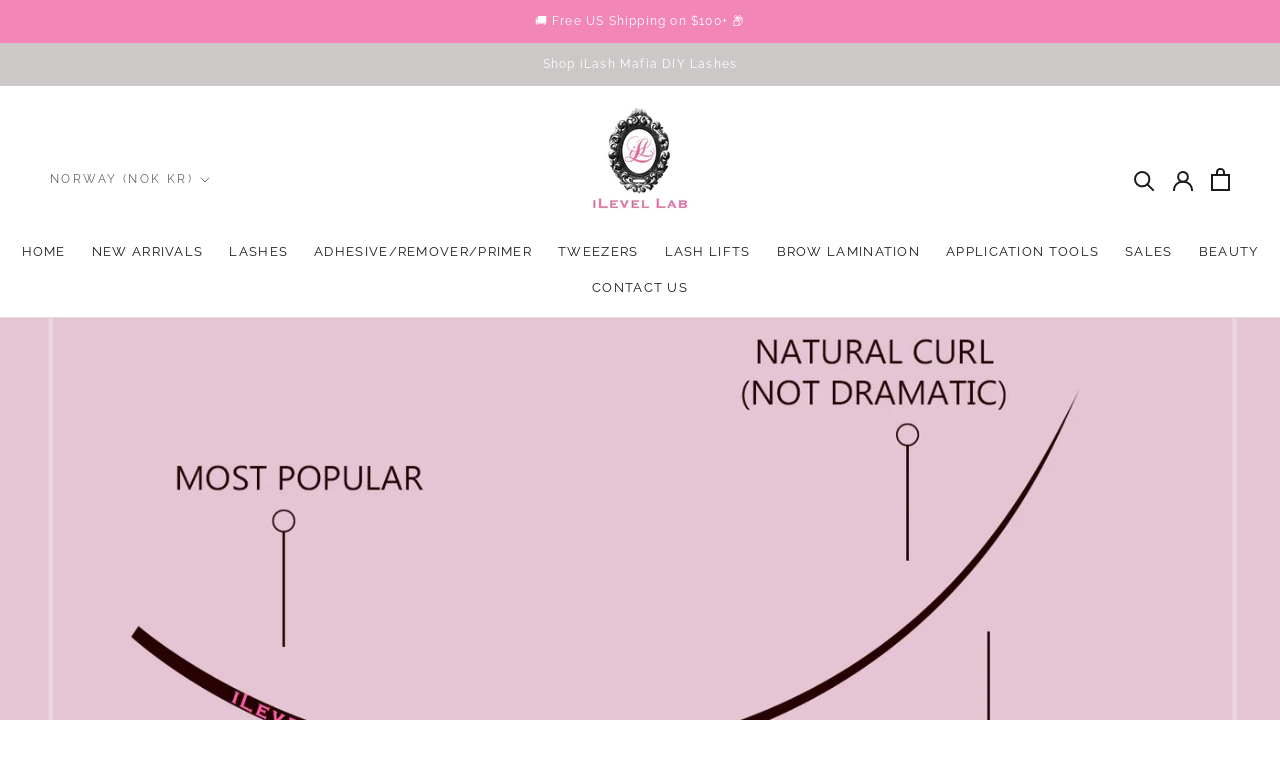

--- FILE ---
content_type: text/css
request_url: https://www.eyelashextensionssupplies.com/cdn/shop/t/221/assets/custom.css?v=146205060870723375371764033898
body_size: 1275
content:
/** Shopify CDN: Minification failed

Line 468:0 Expected "}" to go with "{"

**/
.Rte .h1:last-child {
  margin-bottom: 0;
}
.features--heading-uppercase .Rte .h1 {
  letter-spacing: 0.2em;
  text-transform: uppercase;
}
.h1 {
  margin-top: 0;
  font-size: inherit;
  font-weight: inherit;
}
a.AspectRatio {
  display: block;
}
.Rte .h1 {
  font-family: var(--heading-font-family);
  font-weight: var(--heading-font-weight);
  font-style: var(--heading-font-style);
  color: var(--heading-color);
  transition: color 0.2s ease-in-out;
  margin: 2.2em 0 0.8em;
}
.features--heading-normal .Rte .h1 {
  font-size: 22px;
}
@media screen and (min-width: 641px) {
  .features--heading-normal .Rte .h1 {
    font-size: 22px;
  }
}

/* RICH TEXT - MOBILE DISPLAY ONLY */
section.text-mobile-display {
  display: none;
}

/* .main-image .slick-slide {
  z-index: 999 !important;
} */

@media screen and (max-width: 640px) {
  section.text-mobile-display {
    display: block;
    padding-bottom: 5px;
    padding-top: 5px;
    margin-top: 20px;
  }

  section.text-mobile-display .FeatureText .SectionHeader__Description {
    margin-top: 10px;
    margin-bottom: 20px;
  }

  section.text-mobile-display h2.SectionHeader__Heading.Heading.u-h1 {
    margin-bottom: 10px;
  }

  section.text-mobile-display .FeatureText__Content.mobile-left {
    text-align: left;
  }

  section.text-mobile-display .FeatureText__Content.mobile-center {
    text-align: center;
  }

  section.text-mobile-display .FeatureText__Content.mobile-right {
    text-align: right;
  }

  .text-mobile-display .FeatureText.FeatureText--withImage {
    position: relative;
  }

  .text-mobile-display .FeatureText__ContentWrapper {
    position: absolute;
    left: 0;
    z-index: 1;
    width: 100%;
  }

  .text-mobile-display .FeatureText__ContentWrapper {
    height: 100%;
    padding-top: 15px;
    padding-bottom: 5px;
  }

  section.text-mobile-display .FeatureText__Content {
    height: 100%;
  }

  .text-mobile-display .FeatureText__Content {
    display: flex;
    flex-direction: column;
    justify-content: space-between;
  }
  section.text-mobile-display .FeatureText__Content .SectionHeader:last-child {
    margin-bottom: 7px;
  }
  .thumb-wrapper .slick-track {
    align-items: center;
  }
}

.collection-grid-custom {
  text-align: center;
}
.collection-grid-custom img {
  margin-bottom: 18px;
}
.collection-grid-custom img + .metafield-rich_text_field p {
  color: #f287b7;
  letter-spacing: 0.1em;
  font-size: 13px;
  font-family: Raleway, sans-serif;
  font-weight: var(--heading-font-weight);
  font-style: var(--heading-font-style);
}
button.quick-view-btn {
  position: absolute;
  top: 50%;
  left: 50%;
  transform: translate(-50%);
  background-color: var(--button-background);
  color: white;
  padding: 5px 10px;
  border-radius: 50px;
  z-index: 99;
  display: none;
}

.ProductItem:hover button.quick-view-btn {
  display: block;
}
.features--heading-normal .ProductMeta__Title.u-h2 {
  font-weight: bolder;
}
.features--heading-normal .ProductMeta__Price.u-h4 {
  font-weight: bold;
}
@media screen and (max-width: 767px) {
  div.thumb-wrapper {
    display: block;
    width: 100%;
  }
  .thumb-wrapper .slick-track {
    display: flex;
    gap: 10px;
  }

  .Product__Gallery {
    margin: 0;
    flex-direction: column-reverse;
  }
  .main-image .slick-slide {
    padding: 0;
  }
  .thumb-wrapper .slick-next {
    right: -15px;
  }
  .thumb-wrapper .slick-prev {
    left: -25px;
  }
  .thumb-wrapper .slick-prev,
  .thumb-wrapper .slick-next {
    z-index: 99;
  }

  .ProductMeta {
    text-align: left;
  }
}
.slick-next,
.slick-prev {
  height: 50px;
  width: 50px;
}

.quick-view-modal {
  position: fixed;
  top: 0;
  left: 0;
  width: 100%;
  height: 100%;
  background: rgba(0, 0, 0, 0.6);
  z-index: 9999;
  display: flex;
  align-items: center;
  justify-content: center;
}
.quick-view-content {
  background: #fff;
  padding: 2rem;
  max-width: 800px;
  width: 100%;
  position: relative;
}
.quick-view-close {
  position: absolute;
  top: 10px;
  right: 15px;
  font-size: 24px;
  background: none;
  border: none;
  cursor: pointer;
}
#quick-view-modal .Product__Info {
  width: 100%;
  max-width: unset;
  margin: 0;
  margin-top: 10px;
}

#quick-view-modal .Product__Gallery {
  margin: 0;
  margin-bottom: 10px;
}
div#quick-view-details {
  overflow: auto;
  max-height: 80vh;
  padding: 10px 20px;
}

div#quick-view-details .Product__Wrapper {
  max-width: unset;
}
div#quick-view-details .Product__InfoWrapper {
  position: unset;
}
.quick-view--images img {
  width: 50%;
  min-height: 350px;
  margin-right: 10px;
  background-color: #f287b7;
}

.flickity-prev-next-button.next {
  right: 0;
}

.flickity-prev-next-button.previous {
  left: 0;
}
#quick-view-details a.btn {
  padding: 10px 20px;
  background-color: #f287b7;
  color: white;
  border-radius: 20px;
}

.HorizontalList__Item label {
  border-radius: 50px;
  line-height: normal;
  padding: 10px;
}
.ProductItem__ImageWrapper {
  position: relative;
}
.flickity-page-dots:has(.dot.is-selected:first-child):has(
    .dot.is-selected:last-child
  ) {
  display: none;
}

.ProductForm__BuyButtons {
  display: flex;
  flex-wrap: wrap;
}
.klaviyo-bis-trigger {
  width: 100%;
}

button.ProductForm__AddToCart {
  width: 80%;
}

div[class*="ProductPageAddToWishList_flits_button_section_"] {
  padding: 0;
}

p.AnnouncementBar__Content.Heading {
  text-transform: none;
}
.SizeSwatch.is-active::after,
.SizeSwatch__Radio:checked + .SizeSwatch {
  background-color: var(--button-background);
  color: white;
  border-color: var(--button-background);
}
@media (min-width: 1008px) {
  .Product__Gallery {
    position: sticky;
    top: calc(-3vh + -100px);
  }
}
@media screen and (max-width: 500px) {
  .thumb-wrapper .slick-list.draggable {
    overflow: hidden;
    max-width: 90%;
    position: relative;
    margin: auto;
  }

  .Product__Gallery {
    position: unset;
    height: unset;
    top: unset;
  }
  .quick-view--images img {
    width: 100%;
    min-height: 250px;
  }
  .quick-view-content {
    height: 100vh;
  }
  div#quick-view-details {
    max-height: 90vh;
  }
  button.quick-view-btn {
    display: none !important;
    font-size: 12px;
    right: 3px;
    transform: unset;
    bottom: 3px;
    top: unset;
  }
}
div.main-image .slick-slide {
  padding-bottom: 0;
}

.thumb-wrapper .slick-track {
  display: flex;
  gap: 10px;
  align-items: center;
}
.main-image {
  /* max-height: 665px; */
}

#ilevellab-body .ProductItem__Wrapper {
  /* min-height: 450px; */
}

.main-image .slick-next,
.main-image .slick-prev {
  background-color: transparent;
  border: 0;
}

.slick-prev:before {
  background-image: url("data:image/svg+xml,%3Csvg xmlns='http://www.w3.org/2000/svg' viewBox='0 0 24 24' fill='none'%3E%3Cpath d='M15 7L10 12L15 17' stroke='%23f287b7' stroke-width='1.5' stroke-linecap='round' stroke-linejoin='round'/%3E%3C/svg%3E");
}

.slick-next:before {
  background-image: url("data:image/svg+xml,%3Csvg xmlns='http://www.w3.org/2000/svg' viewBox='0 0 24 24' fill='none'%3E%3Cpath d='M10 7L15 12L10 17' stroke='%23f287b7' stroke-width='1.5' stroke-linecap='round' stroke-linejoin='round'/%3E%3C/svg%3E");
}

.slick-prev:before,
.slick-next:before {
  background-repeat: no-repeat;
  background-size: contain;
  width: 50px;
  height: 50px;
  display: block;
  content: "";
}

@media (min-width: 768px) {
  .thumb-wrapper .slick-list {
    max-width: 90%;
    margin: auto;
    overflow: hidden;
  }
  .main-image .slick-next {
    right: 5px;
  }

  .main-image .slick-prev {
    left: 0;
  }
}
.slick-slide {
  height: fit-content;
}
div.thumb-wrapper:not(:has(.slick-arrow)) {
  width: 100%;
  margin-left: 0;
}

div.thumb-wrapper:not(:has(.slick-arrow)) .slick-list {
  max-width: unset;
}
.thumb-wrapper .slick-track {
  max-height: 240px;
}
.Product__Gallery {
  flex-direction: column-reverse;
}
.thumb-wrapper .slick-track {
  width: 100%;
}
div.thumb-wrapper {
  width: 95%;
  max-width: unset;
  display: block;
  margin: auto;
  margin-left: 3.5%;
}

div.main-image {
  width: 100%;
}

.Product__Gallery {
  margin-left: 0;
}

@media (max-width: 1000px) {
  .Product__Gallery {
    margin-left: 20px;
  }
}

@media (max-width: 768px) {
  .Product__Gallery {
    margin-left: 0;
  }
}

/* Amazon button  */

.amazon-button {
  display: inline-block;
  width: 80%;
  background-color: #ffa41c; 
  color: #fff;
  text-align: center;
  font-weight: 400;
  letter-spacing: 0.2em;
  text-transform: uppercase;
  border: none;
  border-radius: 50px;
  padding: 14px 0;
  font-size: 13px;
  transition: all 0.25s ease;
  text-decoration: none;
  max-width: 320px;
  margin: 10px 0;
  font-weight: 500;
  line-height: 15px;
  border: 1px solid #ffa41c;
}

.amazon-button:hover {
  background-color: #ff8400;
  border: 1px solid #ff8400;
}

.amazon-button:active {
  background-color: #ff8400;
  border: 1px solid #ff8400;


--- FILE ---
content_type: text/css
request_url: https://www.eyelashextensionssupplies.com/cdn/shop/t/221/assets/theme-overrides.css?v=84733084844544533291764033941
body_size: 578
content:
@font-face{font-family:Century Gothic;src:url(//www.eyelashextensionssupplies.com/cdn/shop/t/221/assets/centurygothic.ttf?v=18887588200147258011764033898) format("truetype"),url(//www.eyelashextensionssupplies.com/cdn/shop/t/221/assets/centurygothic.woff2?v=59192229346253474261764033898) format("woff2"),url(//www.eyelashextensionssupplies.com/cdn/shop/t/221/assets/centurygothic.woff?v=15526791763454891711764033898) format("woff");font-weight:400;font-style:normal;font-display:swap}@font-face{font-family:Century Gothic;src:url(//www.eyelashextensionssupplies.com/cdn/shop/t/221/assets/centurygothic_bold.ttf?v=171724761261993690931764033898) format("truetype"),url(//www.eyelashextensionssupplies.com/cdn/shop/t/221/assets/centurygothic_bold.woff2?v=98460918106827679071764033898) format("woff2"),url(//www.eyelashextensionssupplies.com/cdn/shop/t/221/assets/centurygothic_bold.woff?v=150237361744282525911764033898) format("woff");font-weight:700;font-style:normal;font-display:swap}@font-face{font-family:Coco Sharp Trial;src:url(//www.eyelashextensionssupplies.com/cdn/shop/t/221/assets/Coco-Sharp-Regular-trial.ttf?v=121339320042337604761764033898) format("truetype"),url(//www.eyelashextensionssupplies.com/cdn/shop/t/221/assets/Coco-Sharp-Regular-trial.woff2?v=111119670575463093681764033898) format("woff2"),url(//www.eyelashextensionssupplies.com/cdn/shop/t/221/assets/Coco-Sharp-Regular-trial.woff?v=47677767415897379621764033898) format("woff");font-weight:400;font-style:normal;font-display:swap}@font-face{font-family:Lovely Personal Use Script;src:url(//www.eyelashextensionssupplies.com/cdn/shop/t/221/assets/lovely-personal-use.script.otf?v=126482871758211069631764033898) format("opentype"),url(//www.eyelashextensionssupplies.com/cdn/shop/t/221/assets/lovely-personal-use.script.woff2?v=36102223367188345901764033898) format("woff2"),url(//www.eyelashextensionssupplies.com/cdn/shop/t/221/assets/lovely-personal-use.script.woff?v=13285846828474054921764033898) format("woff");font-weight:400;font-style:normal;font-display:swap}@font-face{font-family:Jenna Sue;src:url(//www.eyelashextensionssupplies.com/cdn/shop/t/221/assets/JennaSue.ttf?v=140152130604679359931764033898) format("truetype"),url(//www.eyelashextensionssupplies.com/cdn/shop/t/221/assets/JennaSue.woff2?v=19806162699691225431764033898) format("woff2"),url(//www.eyelashextensionssupplies.com/cdn/shop/t/221/assets/JennaSue.woff?v=43442328327987222021764033898) format("woff");font-weight:400;font-style:normal;font-display:swap}:root{--century-gothic: "Century Gothic", sans-serif;--coco-sharp-trial: "Coco Sharp Trial", sans-serif;--lovely-personal-use: "Lovely Personal Use Script", sans-serif;--jenna-sue: "Jenna Sue", sans-serif}main{position:relative;z-index:1}.lash-points *{font-family:var(--coco-sharp-trial)}.lash-points h1,.lash-points h2,.lash-points h3,.lash-points h4,.lash-points h5,.lash-points h6{font-family:var(--century-gothic);font-weight:400;text-transform:capitalize}#shopify-block-AbTlqZGZ6dllxUmxDb__title-block h3{display:none}#shopify-block-AbTlqZGZ6dllxUmxDb__title-block h2{font-family:var(--century-gothic);font-weight:400;font-size:32px;line-height:1.2;letter-spacing:5px;text-transform:capitalize;text-align:center;margin-bottom:20px}#shopify-block-AbTlqZGZ6dllxUmxDb__title-block>p{text-align:center;margin-top:25px;font-size:13px}.lash-points .login-buttons{display:flex;justify-content:center;gap:20px}.lash-points .login-buttons a{font-family:var(--coco-sharp-trial);font-size:17px;min-width:150px;background:#f285b5;color:#fff;text-decoration:none;text-align:center;padding:10px}#shopify-block-AdW9Kc3ZEY0NGMk5Rb__how-it-works-block h2{text-align:center;font-size:40px;font-weight:400;color:#f287b6;text-transform:capitalize;margin-top:10px;margin-bottom:10px;letter-spacing:2px}.hw-blocks{display:grid;grid-template-columns:repeat(3,minmax(0,1fr));gap:10px;max-width:540px;margin:0 auto}.hw-blocks .hw-block{display:flex;flex-direction:column;align-items:center;text-align:center}.hw-blocks .hw-block .count{font-family:var(--jenna-sue);font-size:36px;line-height:1;color:#fff;background:#f287b6;width:64px;height:auto;aspect-ratio:1;display:flex;align-items:center;justify-content:center;border-radius:9999px;padding-top:8px;padding-left:6px}.hw-blocks .hw-block h3{font-family:var(--lovely-personal-use);font-size:42px;font-weight:700;text-transform:capitalize;margin:0}#shopify-block-AcmtYMDBPa2JtUit6O__earn-points-block h2{text-align:center;font-size:40px;line-height:1.2;text-transform:capitalize;color:#f287b6;margin:10px 0;letter-spacing:2px}#shopify-block-AcmtYMDBPa2JtUit6O__earn-points-block .ep-blocks{display:grid;grid-template-columns:repeat(2,minmax(0,1fr));gap:10px;max-width:540px;margin:0 auto}#shopify-block-AcmtYMDBPa2JtUit6O__earn-points-block .ep-block{width:100%;padding:10px;height:auto;margin:0;background:transparent;text-align:center}#shopify-block-AcmtYMDBPa2JtUit6O__earn-points-block .ep-block img{width:100px;margin:0 auto}#shopify-block-AcmtYMDBPa2JtUit6O__earn-points-block .ep-block h3{margin:10px 0;font-weight:700;font-size:18px;line-height:1.2}#shopify-block-AbHhnUHp2WFFvejBJQ__redeem-points-block h2{text-align:center;font-size:40px;line-height:1.2;text-transform:capitalize;color:#f287b6;margin:30px 0 10px;letter-spacing:2px}.rp-blocks{display:grid;grid-template-columns:repeat(3,minmax(0,1fr));gap:15px;background:#f287b6;padding:15px;max-width:540px;margin:0 auto}.rp-blocks .rp-block{background:#fff;border:1px solid #00000061;text-align:center;padding:10px;display:flex;flex-direction:column;align-items:center;justify-content:center}.rp-blocks .rp-block h3{margin:0;font-size:26px;color:#f285b5;letter-spacing:0}.rp-blocks .rp-block p{font-family:var(--century-gothic)}@media screen and (max-width: 767px){#shopify-block-AbTlqZGZ6dllxUmxDb__title-block h2{margin-top:20px}.lash-points .login-buttons a{min-width:unset;flex:1}.hw-blocks{grid-template-columns:minmax(0,1fr);gap:30px}#shopify-block-AcmtYMDBPa2JtUit6O__earn-points-block .ep-block{padding:0}#shopify-block-AcmtYMDBPa2JtUit6O__earn-points-block .ep-block img{width:85px}.rp-blocks{grid-template-columns:repeat(2,minmax(0,1fr))}#shopify-block-AcmtYMDBPa2JtUit6O__earn-points-block h2{margin-top:30px}}
/*# sourceMappingURL=/cdn/shop/t/221/assets/theme-overrides.css.map?v=84733084844544533291764033941 */


--- FILE ---
content_type: text/javascript
request_url: https://cdn.shopify.com/s/files/1/0658/5601/2456/files/2333.ffabe90a.storeFrontContainer.4.1.5_28307_126923112491.chunk.js
body_size: 363
content:
"use strict";(self.webpackChunkapp_container=self.webpackChunkapp_container||[]).push([[2333],{2333:(t,i,e)=>{e.a(t,(async(t,n)=>{try{e.r(i),e.d(i,{WithoutIOS:()=>v});const{useCallback:t,useEffect:o,useState:a}=await e.e(4914).then(e.t.bind(e,4914,23)).then((t=>({useEffect:t.useEffect,useCallback:t.useCallback,useState:t.useState}))),l=await e.e(4214).then(e.bind(e,4214)).then((t=>t.checkUserSubscribed)),d=await e.e(5906).then(e.bind(e,5906)).then((t=>t.requestNotificationPermission)),s=await e.e(8330).then(e.t.bind(e,8330,23)).then((t=>t.useSelector)),c=await e.e(1139).then(e.bind(e,1139)).then((t=>t.LinkUser)),u=await e.e(2097).then(e.bind(e,2097)).then((t=>t.SubscribeandLink)),r=await e.e(4914).then(e.t.bind(e,4914,23)).then((t=>t.default)),{SetLocalStorage:m,GetLocalStorage:p}=await e.e(4326).then(e.bind(e,4326)).then((t=>({SetLocalStorage:t.SetLocalStorage,GetLocalStorage:t.GetLocalStorage}))),{API:h}=await e.e(118).then(e.bind(e,118)).then((t=>t)),w=await e.e(5556).then(e.bind(e,5556)).then((t=>t.timeDifference)),v=i=>{let{browserOnClick:e}=i;const[n,v]=a(!1),f=s((t=>t.storeFrontContainer.notificationJWTToken)),[b,_]=a(null),[g,k]=a(null),S=window.UnoDuoComponent("NotificationCustomPrompt"),C=()=>{_(!1)},L=t((t=>{setTimeout((()=>{d(h,p,m,f)}),[null!=t?t:0])}),[f]);return o((()=>{f&&l(p).then((t=>{if(!t&&"Notification"in window&&"granted"!==Notification.permission&&"denied"!==Notification.permission){function l(t){if(null!=t&&t.is_push_enabled){if("default"===(null==t?void 0:t.prompt_type)&&!n){g||k(t);const i=()=>{var i,e,n;const o=p("FlitsCodeLoadTime"),a=1e3*(null!==(i=window.matchMedia("(max-width: 767px)"))&&void 0!==i&&i.matches?null!==(e=null==t?void 0:t.timing_gap_mobile)&&void 0!==e?e:0:null!==(n=null==t?void 0:t.timing_gap_desktop)&&void 0!==n?n:0)-1e3*w(o);p("FlitsFirstClick")||(L(a<0?0:a),m("FlitsFirstClick",(new Date).getTime())),v(!0)};e?window.addEventListener("FirstClickedOnBrowser",n?null:i):i()}var i,o,a;"custom"===(null==t?void 0:t.prompt_type)&&(g||k(t),setTimeout((()=>{_(!0),m("NotificationPrompt",(new Date).getTime())}),[1e3*(null!==(i=window.matchMedia("(max-width: 767px)"))&&void 0!==i&&i.matches?null!==(o=null==t?void 0:t.timing_gap_mobile)&&void 0!==o?o:0:null!==(a=null==t?void 0:t.timing_gap_desktop)&&void 0!==a?a:0)]))}}g?l(g):h.notification.promptData(f).then((t=>{l(t)})).catch((t=>{}))}else{var i,o;if(""!==(null===(i=window)||void 0===i||null===(i=i.flitsThemeAppExtensionObjects)||void 0===i||null===(i=i.customer)||void 0===i?void 0:i.customer_id)&&"-1"!==(null===(o=window)||void 0===o||null===(o=o.flitsThemeAppExtensionObjects)||void 0===o||null===(o=o.customer)||void 0===o?void 0:o.customer_id)){var a;const d=p("Notification"),s=d?null!==(a=d[""])&&void 0!==a?a:d[-1]:null;s&&c(m,d,h,s,f)}!t&&"Notification"in window&&"granted"===Notification.permission&&u(p,m,h,f)}})).catch((t=>{}))}),[f,e,n,L,g]),g?"ios_prompt"===(null==g?void 0:g.prompt_type)?null:b&&r.createElement(S,{openModal:b,closeModal:C,data:g,handleSubscribe:()=>{var t,i,e;C(),"custom"!==(null==g?void 0:g.prompt_type)?L(1e3*(null!==(t=window.matchMedia("(max-width: 767px)"))&&void 0!==t&&t.matches?null!==(i=null==g?void 0:g.timing_gap_mobile)&&void 0!==i?i:0:null!==(e=null==g?void 0:g.timing_gap_desktop)&&void 0!==e?e:0)):L(0)}}):null};n()}catch(t){n(t)}}),1)}}]);

--- FILE ---
content_type: text/javascript
request_url: https://www.eyelashextensionssupplies.com/cdn/shop/t/221/assets/custom.js?v=54907504605781799061764033898
body_size: -389
content:
function packageProtection(){$("body").on("change","[data-package-protection]",function(e){if(e.preventDefault(),$(this).is(":checked")){var params={type:"POST",url:"/cart/add.js",data:"quantity=1&properties[package]=true&id="+$(this).attr("data-package-protection"),dataType:"json",success:function(line_item){console.log("Added product!")},error:function(XMLHttpRequest,textStatus){alert("Product currently not available!")}};return jQuery.ajax(params),!1}else{var params={type:"POST",url:"/cart/change.js",data:"quantity=0&id="+$(this).attr("data-package-protection"),dataType:"json",success:function(line_item){console.log("Removed product!")},error:function(XMLHttpRequest,textStatus){console.log("Error Occurred!")}};return jQuery.ajax(params),!1}})}packageProtection();
//# sourceMappingURL=/cdn/shop/t/221/assets/custom.js.map?v=54907504605781799061764033898


--- FILE ---
content_type: text/javascript; charset=utf-8
request_url: https://www.eyelashextensionssupplies.com/en-no/cart.js?random=1768858700313
body_size: -480
content:
{"token":"hWN7nmtY1qHxLZbuUgLdtGTZ?key=d36d605d4434a9617c3a31834b0a7211","note":"","attributes":{"language":"en"},"original_total_price":0,"total_price":0,"total_discount":0,"total_weight":0.0,"item_count":0,"items":[],"requires_shipping":false,"currency":"NOK","items_subtotal_price":0,"cart_level_discount_applications":[],"discount_codes":[]}

--- FILE ---
content_type: text/javascript
request_url: https://cdn.shopify.com/s/files/1/0658/5601/2456/files/8041.da704e81.storeFrontContainer.4.1.5_28307_126923112491.chunk.js
body_size: 4535
content:
"use strict";(self.webpackChunkapp_container=self.webpackChunkapp_container||[]).push([[8041],{4875:(e,t,l)=>{l.d(t,{b:()=>n});var i=l(4914),o=l.n(i);const n=e2=>{var t2;let{optionValue:l2,handleCountryChange:n2}=e2;const[_,c]=(0,i.useState)(null),s=(0,i.useRef)(!0),a=(e3,t3)=>-(e3.toLowerCase().charCodeAt(0)-97)*t3,r=(0,i.useCallback)(e3=>({x:a(e3[1],31.25),y:a(e3[0],25)}),[]),d=(0,i.useCallback)(()=>{if(l2){var e3;const t3=(e3=window)===null||e3===void 0?void 0:e3.country_list.find(e4=>"+".concat(e4?.phoneCode)===l2?.phoneCode||"+".concat(e4.phoneCode)===l2?.phone);if(t3){const e4=r(t3.code).x+"px ",l3=r(t3.code).y+"px";c([e4,l3].join("")),n2("+".concat(t3.phoneCode))}}},[l2,r,n2]);return(0,i.useEffect)(()=>{s.current&&l2&&(s.current=!1,d())},[l2,s,d]),o().createElement("div",{className:"CountrySelect_flits_country_dropdown__VpdSV"},o().createElement("span",{className:"CountrySelect_flits_country_flag__7B1Ue",style:{backgroundPosition:_}}),o().createElement("div",{className:"CountrySelect_flits_select_row__dNKIB"},o().createElement("select",{onChange:e3=>{const t3=e3.target.selectedIndex,l3=e3.target.options[t3],i2=l3.dataset.xPos+"px ",o2=l3.dataset.yPos+"px";c([i2,o2].join("")),n2(l3.dataset.countryCode)},className:"CountrySelect_flits_input__IAcjG",defaultValue:l2.phoneCode},(t2=window)===null||t2===void 0?void 0:t2.country_list.map((e3,t3)=>o().createElement("option",{key:t3,"data-country-iso-code":e3.code,"data-country-flag":e3.code.toUpperCase().replace(/./g,e4=>String.fromCodePoint(e4.charCodeAt(0)+127397)),"data-country-code":"+"+e3.phoneCode,"data-x-pos":r(e3.code).x,"data-y-pos":r(e3.code).y,value:"+"+e3.phoneCode},"".concat(e3.countryName," (+").concat(e3.phoneCode,")")))),o().createElement("div",{className:"CountrySelect_flits_select_arrow__AoQnI"},o().createElement("svg",{viewBox:"0 0 24 24",width:"14",height:"14",stroke:"currentColor",strokeWidth:"1.5",strokeLinecap:"round",strokeLinejoin:"round",fill:"none",shapeRendering:"geometricPrecision"},o().createElement("path",{d:"M6 9l6 6 6-6"})))))}},8070:(e,t,l)=>{l.d(t,{E:()=>n});var i=l(4914),o=l.n(i);const n=e2=>{let{svgString:t2}=e2;return o().createElement("span",{dangerouslySetInnerHTML:{__html:t2}})}},1958:(e,t,l)=>{l.d(t,{w:()=>o});var i=l(1228);function o(e2){var t2;const l2=(t2=window)===null||t2===void 0?void 0:t2.country_list;let o2,n="",_=-1,c=(0,i.l)(e2);if(e2&&e2!==void 0){for(let e3=0;e3<l2?.length;e3++)if(l2[e3].code===c?.country){n="+".concat(l2[e3].phoneCode),_=e3;break}o2=e2.replace(n,"")}else{var s,a,r;const e3=(s=(a=window)===null||a===void 0||(a=a.flitsThemeAppExtensionObjects)===null||a===void 0?void 0:a.shopCountryName)!==null&&s!==void 0?s:(r=window)===null||r===void 0||(r=r.flitsThemeAppExtensionObjects)===null||r===void 0?void 0:r.defaultCountry;for(let t3=0;t3<l2?.length;t3++)if(l2[t3].countryName===e3){n="+".concat(l2[t3].phoneCode),_=t3;break}}return{...c,phone:o2||"",phoneCode:n,countryIndex:_}}},8041:(e,t,l)=>{l.r(t),l.d(t,{MyProfileButtonWrapper:()=>U,MyProfileContactInputEditMode:()=>q,MyProfileContentWrapper:()=>n,MyProfileCustomAlphaNumericField:()=>h,MyProfileCustomDateField:()=>C,MyProfileCustomFileField:()=>A,MyProfileCustomMultiLineField:()=>N,MyProfileCustomNumberField:()=>D,MyProfileCustomRow:()=>w,MyProfileCustomTextField:()=>y,MyProfileCustomTimeField:()=>P,MyProfileInput:()=>d,MyProfileInputContactNormal:()=>I,MyProfileLabel:()=>V,MyProfileRow:()=>_,MyProfileSelect:()=>f,MyProfileSnackBar:()=>u,SaveSnackBar:()=>r});var i=l(4914),o=l.n(i);const n=e2=>o().createElement("div",{className:"MyProfileContentWrapper_flits_tab_box_body__XHDqq"},o().createElement("form",{action:"/profile_save",autoComplete:"off",id:"flits_form_profile",className:"MyProfileContentWrapper_flits_read_input__JsPpb"},e2.children)),_=e2=>o().createElement("div",{className:"MyProfileRow_flits_row__wSFFW"},o().createElement("div",{className:"".concat("MyProfileRow_flits_col_md_6__HNr5s"," ").concat("MyProfileRow_flits_mb_15__Ls2Gs")},o().createElement("div",{className:"".concat("MyProfileRow_flits_input_wrap__NFtcf"," ").concat(e2!=null&&e2.edit?"":"MyProfileRow_flits_read_input__pjGhj"," ").concat(e2!=null&&e2.edit?"MyProfileRow_flits_width__LmPOL":"")},e2.children)));var c=l(9621),s=l(8059),a=l(2412);const r=e2=>{let{message:t2,open:l2,bg:n2}=e2;const[_2,r2]=(0,i.useState)(l2||!1);return o().createElement(c.A,{anchorOrigin:{horizontal:"center",vertical:"bottom"},open:_2,message:t2,autoHideDuration:2e3,onClose:()=>r2(!1),TransitionComponent:a.A},o().createElement(s.A,{style:{fontSize:"14px",backgroundColor:n2||"black",color:"white",width:"auto",padding:"18px 24px",fontWeight:"600"}},t2))},d=e2=>{var t2,l2,i2;return o().createElement("input",{type:e2?.type,className:"".concat("MyProfileInput_flits_input__XFlsA"," ").concat(e2!=null&&e2.edit?"MyProfileInput_flits_input_edit_mode__MXpWJ":""),placeholder:(t2=e2?.placeholder)!==null&&t2!==void 0?t2:"",name:(l2=e2?.name)!==null&&l2!==void 0?l2:"",value:e2?.value,onChange:t3=>{e2.onValueChange(t3.target.value)},readOnly:(i2=e2?.readOnly)!==null&&i2!==void 0&&i2})},u=e2=>{let{message:t2,open:l2}=e2;const[n2,_2]=(0,i.useState)(l2||!1);return o().createElement(c.A,{anchorOrigin:{horizontal:"center",vertical:"bottom"},open:n2,message:t2,autoHideDuration:1e4,onClose:()=>_2(!1),TransitionComponent:a.A},o().createElement(s.A,{style:{fontSize:"14px",backgroundColor:"red",color:"white",width:"288px",padding:"18px 24px",fontWeight:"600"}},t2))};var m=l(5605);const f=e2=>{var t2,l2,i2;const n2=m.GlobalStore.Get(),{t:_2}=n2._globalActions.Helpers[0].useTranslationLanguage();return o().createElement("div",{className:"MyProfileSelect_flits_select_row__p8UmQ"},o().createElement("select",{className:"".concat("MyProfileSelect_flits_input__hdm5h"," ").concat(e2!=null&&e2.edit?"MyProfileSelect_flits_input_edit_mode__L8kPb":""),defaultValue:e2?.value,name:(t2=e2?.name)!==null&&t2!==void 0?t2:"",id:(l2=e2?.id)!==null&&l2!==void 0?l2:"",readOnly:e2?.readOnly,disabled:(i2=e2?.disabled)!==null&&i2!==void 0&&i2,onChange:e2.onValueChange},o().createElement("option",{value:"none",className:"MyProfileSelect_flits_d_none__72Tz9"}),o().createElement("option",{value:"male"},_2("flits.profile_page.male","Male")),o().createElement("option",{value:"female"},_2("flits.profile_page.female","Female")),o().createElement("option",{value:"other"},_2("flits.profile_page.other","Other"))),e2?.edit&&o().createElement("div",{className:"MyProfileSelect_flits_select_arrow__sPE1j"},o().createElement("svg",{viewBox:"0 0 24 24",width:"14",height:"14",stroke:"currentColor",strokeWidth:"1.5",strokeLinecap:"round",strokeLinejoin:"round",fill:"none",shapeRendering:"geometricPrecision"},o().createElement("path",{d:"M6 9l6 6 6-6"}))))},v={flits_input:"MyProfileCustomTextField_flits_input__1gSmk",flits_input_edit_mode:"MyProfileCustomTextField_flits_input_edit_mode__9YdWX",customer_custom_field_required_error_message:"MyProfileCustomTextField_customer_custom_field_required_error_message__+F0Vd",customer_custom_field_description:"MyProfileCustomTextField_customer_custom_field_description__pDYb2",customer_custom_field_description_icon:"MyProfileCustomTextField_customer_custom_field_description_icon__4IpX3",customer_custom_field_description_text:"MyProfileCustomTextField_customer_custom_field_description_text__H5VVw"};var p=l(8070);const y=e2=>{var t2,l2,i2,n2;return o().createElement(o().Fragment,null,o().createElement("input",{type:e2?.type,className:"".concat(v.flits_input," ").concat(v.customer_custom_field_value_input," ").concat(e2!=null&&e2.edit?v.flits_input_edit_mode:""),name:(t2=e2?.name)!==null&&t2!==void 0?t2:"",value:e2?.value,onChange:t3=>{const l3=t3.target.value.replace(/[^a-zA-Z ]/g,"");e2.onValueChange(l3)},readOnly:(l2=e2?.readOnly)!==null&&l2!==void 0&&l2}),e2?.required_message&&o().createElement("p",{className:"".concat(v.customer_custom_field_required_error_message," ").concat(v.text_danger)},e2?.error),e2?.description&&(e2==null||(i2=e2.description)===null||i2===void 0?void 0:i2.length)>0&&o().createElement("div",{className:v.customer_custom_field_description},o().createElement("div",{className:"".concat(v.customer_custom_field_description_icon)},o().createElement(p.E,{svgString:(n2=window)===null||n2===void 0||(n2=n2.UnoIcon)===null||n2===void 0?void 0:n2.Description})),"\xA0",o().createElement("span",{className:"".concat(v.customer_custom_field_description_text)},e2?.description)))},g={flits_dob_wrap:"MyProfileCustomDateField_flits_dob_wrap__acZAe",flits_select_row:"MyProfileCustomDateField_flits_select_row__ocd49",flits_input:"MyProfileCustomDateField_flits_input__xddEI",flits_input_edit_mode:"MyProfileCustomDateField_flits_input_edit_mode__ywsdu",flits_select_arrow:"MyProfileCustomDateField_flits_select_arrow__hhWxa",flits_mm_select:"MyProfileCustomDateField_flits_mm_select__RxImM",flits_dd_select:"MyProfileCustomDateField_flits_dd_select__jj8J+",flits_mx_10:"MyProfileCustomDateField_flits_mx_10__YTQaD",customer_custom_field_required_error_message:"MyProfileCustomDateField_customer_custom_field_required_error_message__whpEN",customer_custom_field_description:"MyProfileCustomDateField_customer_custom_field_description__bl+8j",customer_custom_field_description_icon:"MyProfileCustomDateField_customer_custom_field_description_icon__8fg2N",customer_custom_field_description_text:"MyProfileCustomDateField_customer_custom_field_description_text__pCMlK"},C=e2=>{var t2,l2,i2,n2,_2,c2,s2,a2,r2,d2,u2;return o().createElement(o().Fragment,null,o().createElement("div",{className:g.flits_dob_wrap},o().createElement("div",{className:"".concat(g.flits_select_row," ").concat(g.flits_yy_select)},o().createElement("select",{disabled:e2?.disabled,name:"".concat(e2?.name,"[year]"),required:"required",value:(t2=e2==null||(l2=e2.value)===null||l2===void 0?void 0:l2.year)!==null&&t2!==void 0?t2:null,className:"".concat(g.flits_input," ").concat(g.year," ").concat(g.customer_custom_field_value_input," ").concat(e2!=null&&e2.edit?g.flits_input_edit_mode:""),onChange:t3=>{var l3,i3;const o2=t3.target.value;e2.onValueChange({year:o2,month:e2==null||(l3=e2.value)===null||l3===void 0?void 0:l3.month,day:e2==null||(i3=e2.value)===null||i3===void 0?void 0:i3.day})}},o().createElement("option",{value:"YYYY",disabled:!0},"YYYY"),function(e3,t3){const l3=[];for(let e4=1920;e4<=t3;e4++)e4=e4<10?"0"+e4:e4,l3.push(o().createElement("option",{key:e4,value:e4},e4));return l3}(0,new Date().getFullYear())),e2?.edit&&o().createElement("div",{className:g.flits_select_arrow},o().createElement(p.E,{svgString:(i2=window)===null||i2===void 0||(i2=i2.UnoIcon)===null||i2===void 0?void 0:i2.Select}))),o().createElement("div",{className:"".concat(g.flits_select_row," ").concat(g.flits_mm_select," ").concat(g.flits_mx_10)},o().createElement("select",{disabled:e2?.disabled,name:"".concat(e2?.name,"[month]"),value:(n2=e2==null||(_2=e2.value)===null||_2===void 0?void 0:_2.month)!==null&&n2!==void 0?n2:null,required:"required",className:"".concat(g.flits_input," ").concat(g.month," ").concat(g.customer_custom_field_value_input," ").concat(e2!=null&&e2.edit?g.flits_input_edit_mode:""),onChange:t3=>{var l3,i3;const o2=t3.target.value;e2.onValueChange({year:e2==null||(l3=e2.value)===null||l3===void 0?void 0:l3.year,month:o2,day:e2==null||(i3=e2.value)===null||i3===void 0?void 0:i3.day})}},o().createElement("option",{value:"MM",disabled:!0},"MM"),function(e3,t3){const l3=[];for(let e4=1;e4<=12;e4++)e4=e4<10?"0"+e4:e4,l3.push(o().createElement("option",{key:e4,value:e4},e4));return l3}()),e2?.edit&&o().createElement("div",{className:g.flits_select_arrow},o().createElement(p.E,{svgString:(c2=window)===null||c2===void 0||(c2=c2.UnoIcon)===null||c2===void 0?void 0:c2.Select}))),o().createElement("div",{className:"".concat(g.flits_select_row," ").concat(g.flits_dd_select)},o().createElement("select",{disabled:e2?.disabled,name:"".concat(e2?.name,"[day]"),value:(s2=e2==null||(a2=e2.value)===null||a2===void 0?void 0:a2.day)!==null&&s2!==void 0?s2:null,required:"required",className:"".concat(g.flits_input," ").concat(g.day," ").concat(g.customer_custom_field_value_input," ").concat(e2!=null&&e2.edit?g.flits_input_edit_mode:""),onChange:t3=>{var l3,i3;const o2=t3.target.value;e2.onValueChange({year:e2==null||(l3=e2.value)===null||l3===void 0?void 0:l3.year,month:e2==null||(i3=e2.value)===null||i3===void 0?void 0:i3.month,day:o2})}},o().createElement("option",{value:"DD",disabled:!0},"DD"),function(e3,t3){const l3=[];for(let e4=1;e4<=31;e4++)e4=e4<10?"0"+e4:e4,l3.push(o().createElement("option",{key:e4,value:e4},e4));return l3}()),e2?.edit&&o().createElement("div",{className:g.flits_select_arrow},o().createElement(p.E,{svgString:(r2=window)===null||r2===void 0||(r2=r2.UnoIcon)===null||r2===void 0?void 0:r2.Select})))),e2?.required_message&&o().createElement("p",{className:"".concat(g.customer_custom_field_required_error_message," ").concat(g.text_danger)},e2?.error),e2?.description&&(e2==null||(d2=e2.description)===null||d2===void 0?void 0:d2.length)>0&&o().createElement("div",{className:g.customer_custom_field_description},o().createElement("div",{className:"".concat(g.customer_custom_field_description_icon)},o().createElement(p.E,{svgString:(u2=window)===null||u2===void 0||(u2=u2.UnoIcon)===null||u2===void 0?void 0:u2.Description})),"\xA0",o().createElement("span",{className:"".concat(g.customer_custom_field_description_text)},e2?.description)))},E={flits_input:"MyProfileCustomAlphaNumericField_flits_input__vN26l",flits_input_edit_mode:"MyProfileCustomAlphaNumericField_flits_input_edit_mode__YtQZP",customer_custom_field_required_error_message:"MyProfileCustomAlphaNumericField_customer_custom_field_required_error_message__Hpz9C",customer_custom_field_description:"MyProfileCustomAlphaNumericField_customer_custom_field_description__cAJ+8",customer_custom_field_description_icon:"MyProfileCustomAlphaNumericField_customer_custom_field_description_icon__XJzbb",customer_custom_field_description_text:"MyProfileCustomAlphaNumericField_customer_custom_field_description_text__pvV4a"},h=e2=>{var t2,l2,i2,n2;return o().createElement(o().Fragment,null,o().createElement("input",{type:e2?.type,className:"".concat(E.flits_input," ").concat(E.customer_custom_field_value_input," ").concat(e2!=null&&e2.edit?E.flits_input_edit_mode:""),name:(t2=e2?.name)!==null&&t2!==void 0?t2:"",value:e2?.value,onChange:t3=>{e2.onValueChange(t3.target.value)},readOnly:(l2=e2?.readOnly)!==null&&l2!==void 0&&l2}),e2?.required_message&&e2?.required_message!==void 0&&o().createElement("p",{className:"".concat(E.customer_custom_field_required_error_message," ").concat(E.text_danger)},e2?.error),e2?.description&&(e2==null||(i2=e2.description)===null||i2===void 0?void 0:i2.length)>0&&o().createElement("div",{className:E.customer_custom_field_description},o().createElement("div",{className:"".concat(E.customer_custom_field_description_icon)},o().createElement(p.E,{svgString:(n2=window)===null||n2===void 0||(n2=n2.UnoIcon)===null||n2===void 0?void 0:n2.Description})),"\xA0",o().createElement("span",{className:"".concat(E.customer_custom_field_description_text)},e2?.description)))},M={flits_dob_wrap:"MyProfileCustomTimeField_flits_dob_wrap__X3SpA",flits_select_row:"MyProfileCustomTimeField_flits_select_row__oZx4C",flits_input:"MyProfileCustomTimeField_flits_input__cCklg",flits_input_edit_mode:"MyProfileCustomTimeField_flits_input_edit_mode__lxjzC",flits_select_arrow:"MyProfileCustomTimeField_flits_select_arrow__WSIZN",flits_hh_select:"MyProfileCustomTimeField_flits_hh_select__VUQaN",flits_mm_select:"MyProfileCustomTimeField_flits_mm_select__iQWIY",flits_mx_10:"MyProfileCustomTimeField_flits_mx_10__M6H-X",customer_custom_field_required_error_message:"MyProfileCustomTimeField_customer_custom_field_required_error_message__zK5pb",customer_custom_field_description:"MyProfileCustomTimeField_customer_custom_field_description__qb6gr",customer_custom_field_description_icon:"MyProfileCustomTimeField_customer_custom_field_description_icon__FCDVg",customer_custom_field_description_text:"MyProfileCustomTimeField_customer_custom_field_description_text__bT+zs"},P=e2=>{var t2,l2,i2,n2;return o().createElement(o().Fragment,null,o().createElement("div",{className:M.flits_dob_wrap},o().createElement("div",{className:"".concat(M.flits_select_row," ").concat(M.flits_hh_select)},o().createElement("select",{disabled:e2?.disabled,value:e2.value.hour,name:"".concat(e2?.name,"[hour]"),required:"required",className:"".concat(M.flits_input," ").concat(M.hour," ").concat(M.customer_custom_field_value_input," ").concat(e2!=null&&e2.edit?M.flits_input_edit_mode:""),onChange:t3=>{var l3;const i3=t3.target.value;e2.onValueChange({hour:i3,minute:e2==null||(l3=e2.value)===null||l3===void 0?void 0:l3.minute})}},o().createElement("option",{value:"HH",disabled:!0},"HH"),function(e3,t3){const l3=[];for(let e4=0;e4<=23;e4++)e4=e4<10?"0"+e4:e4,l3.push(o().createElement("option",{key:e4,value:e4},e4));return l3}()),e2?.edit&&o().createElement("div",{className:M.flits_select_arrow},o().createElement(p.E,{svgString:(t2=window)===null||t2===void 0||(t2=t2.UnoIcon)===null||t2===void 0?void 0:t2.Select}))),o().createElement("div",{className:"".concat(M.flits_select_row," ").concat(M.flits_mm_select," ").concat(M.flits_mx_10)},o().createElement("select",{disabled:e2?.disabled,name:"".concat(e2?.name,"[minute]"),value:e2.value.minute,required:"required",className:"".concat(M.flits_input," ").concat(M.minute," ").concat(M.customer_custom_field_value_input," ").concat(e2!=null&&e2.edit?M.flits_input_edit_mode:""),onChange:t3=>{var l3;const i3=t3.target.value;e2.onValueChange({hour:e2==null||(l3=e2.value)===null||l3===void 0?void 0:l3.hour,minute:i3})}},o().createElement("option",{value:"MM",disabled:!0},"MM"),function(e3,t3){const l3=[];for(let e4=0;e4<=59;e4++)e4=e4<10?"0"+e4:e4,l3.push(o().createElement("option",{key:e4,value:e4},e4));return l3}()),e2?.edit&&o().createElement("div",{className:M.flits_select_arrow},o().createElement(p.E,{svgString:(l2=window)===null||l2===void 0||(l2=l2.UnoIcon)===null||l2===void 0?void 0:l2.Select})))),e2?.required_message&&o().createElement("p",{className:"".concat(M.customer_custom_field_required_error_message," ").concat(M.text_danger)},e2?.error),e2?.description&&(e2==null||(i2=e2.description)===null||i2===void 0?void 0:i2.length)>0&&o().createElement("div",{className:M.customer_custom_field_description},o().createElement("div",{className:"".concat(M.customer_custom_field_description_icon)},o().createElement(p.E,{svgString:(n2=window)===null||n2===void 0||(n2=n2.UnoIcon)===null||n2===void 0?void 0:n2.Description})),"\xA0",o().createElement("span",{className:"".concat(M.customer_custom_field_description_text)},e2?.description)))},w=e2=>o().createElement("div",{className:"MyProfileCustomRow_flits_row__QMZfu"},o().createElement("div",{className:"".concat("MyProfileCustomRow_flits_col_md_6__EJdeI"," ").concat("MyProfileCustomRow_flits_col_sm_6__R0gxj"," ").concat("MyProfileCustomRow_flits_mb_15__2blQG")},o().createElement("div",{className:"".concat("MyProfileCustomRow_flits_input_wrap__VKmEA"," ").concat(e2!=null&&e2.edit?"":"MyProfileCustomRow_flits_read_input__IubeR")},e2.children))),F={flits_input:"MyProfileCustomMultiLineField_flits_input__yDOtI",flits_input_edit_mode:"MyProfileCustomMultiLineField_flits_input_edit_mode__+NvIB",flits_textarea_edit_mode:"MyProfileCustomMultiLineField_flits_textarea_edit_mode__kfqWY",customer_custom_field_required_error_message:"MyProfileCustomMultiLineField_customer_custom_field_required_error_message__baSxk",customer_custom_field_description:"MyProfileCustomMultiLineField_customer_custom_field_description__pKeU4",customer_custom_field_description_icon:"MyProfileCustomMultiLineField_customer_custom_field_description_icon__zH+yV",customer_custom_field_description_text:"MyProfileCustomMultiLineField_customer_custom_field_description_text__xUsFG"},N=e2=>{var t2,l2,i2,n2;return o().createElement(o().Fragment,null,o().createElement("textarea",{type:e2?.type,className:"".concat(F.flits_textara," ").concat(F.flits_input," ").concat(F.customer_custom_field_value_input," ").concat(e2!=null&&e2.edit?F.flits_textarea_edit_mode:""),name:(t2=e2?.name)!==null&&t2!==void 0?t2:"",value:e2?.value,rows:3,onChange:t3=>{e2.onValueChange(t3.target.value)},readOnly:(l2=e2?.readOnly)!==null&&l2!==void 0&&l2}),e2?.required_message&&o().createElement("p",{className:"".concat(F.customer_custom_field_required_error_message," ").concat(F.text_danger)},e2?.error),e2?.description&&(e2==null||(i2=e2.description)===null||i2===void 0?void 0:i2.length)>0&&o().createElement("div",{className:F.customer_custom_field_description},o().createElement("div",{className:"".concat(F.customer_custom_field_description_icon)},o().createElement(p.E,{svgString:(n2=window)===null||n2===void 0||(n2=n2.UnoIcon)===null||n2===void 0?void 0:n2.Description})),"\xA0",o().createElement("span",{className:"".concat(F.customer_custom_field_description_text)},e2?.description)))};var b=l(8330),x=l(1958),S=l(4875);const q=e2=>{var t2,l2,n2,_2,c2,s2;const a2=(0,x.w)(e2?.value),[r2,d2]=(0,i.useState)((t2=a2.phone)!==null&&t2!==void 0?t2:null),[u2,m2]=(0,i.useState)(null),f2=(0,b.useDispatch)(),v2=window.profileState("setContact"),p2=(0,i.useCallback)(e3=>{m2(e3),f2(v2("".concat(e3).concat(r2)))},[v2,f2,r2]);return o().createElement(o().Fragment,null,o().createElement("input",{type:e2?.type,className:"".concat("MyProfileContactInputEditMode_flits_input__nFxpM"," ").concat("MyProfileContactInputEditMode_flits_input_edit_mode__eGGJv"),placeholder:(l2=e2?.placeholder)!==null&&l2!==void 0?l2:"",name:(n2=e2?.name)!==null&&n2!==void 0?n2:"",value:r2,onChange:e3=>(e4=>{const t3=e4.target.value.replace(/[^0-9]/g,"");d2(t3),f2(v2("".concat(u2).concat(t3)))})(e3),disabled:e2?.disabled,readOnly:(_2=e2?.readOnly)!==null&&_2!==void 0&&_2,style:{paddingLeft:"".concat(8*(((c2=u2?.length)!==null&&c2!==void 0?c2:0)+2),"px")}}),o().createElement("input",{type:"text",className:"MyProfileContactInputEditMode_flits_country_code_textbox__lU+QU",value:u2||"",disabled:e2?.edit,style:{width:"".concat(8*(((s2=u2?.length)!==null&&s2!==void 0?s2:0)+2)+10,"px")}}),o().createElement(i.Suspense,{fallback:o().createElement(o().Fragment,null)},o().createElement(S.b,{optionValue:a2,handleCountryChange:p2})))},I=e2=>{var t2,l2,i2;return o().createElement(o().Fragment,null,o().createElement("input",{type:e2?.type,className:"".concat("MyProfileContactInputNormal_flits_input__w1DPh"),placeholder:(t2=e2?.placeholder)!==null&&t2!==void 0?t2:"",name:(l2=e2?.name)!==null&&l2!==void 0?l2:"",value:e2?.value,onChange:e3=>{},readOnly:(i2=e2?.readOnly)!==null&&i2!==void 0&&i2}))},k={flits_input:"MyProfileCustomNumberField_flits_input__rNlLi",flits_input_edit_mode:"MyProfileCustomNumberField_flits_input_edit_mode__HgmPF",customer_custom_field_required_error_message:"MyProfileCustomNumberField_customer_custom_field_required_error_message__tHSS4",customer_custom_field_description:"MyProfileCustomNumberField_customer_custom_field_description__DiGVN",customer_custom_field_description_icon:"MyProfileCustomNumberField_customer_custom_field_description_icon__3EiXm",customer_custom_field_description_text:"MyProfileCustomNumberField_customer_custom_field_description_text__4BXO-"},D=e2=>{var t2,l2,i2,n2;return o().createElement(o().Fragment,null,o().createElement("input",{type:e2?.type,className:"".concat(k.flits_input," ").concat(k.customer_custom_field_value_input," ").concat(e2!=null&&e2.edit?k.flits_input_edit_mode:""),name:(t2=e2?.name)!==null&&t2!==void 0?t2:"",value:e2?.value,onChange:t3=>{const l3=t3.target.value.replace(/[^0-9]/g,"");e2.onValueChange(l3)},readOnly:(l2=e2?.readOnly)!==null&&l2!==void 0&&l2}),e2?.required_message&&o().createElement("p",{className:"".concat(k.customer_custom_field_required_error_message," ").concat(k.text_danger)},e2?.error),e2?.description&&(e2==null||(i2=e2.description)===null||i2===void 0?void 0:i2.length)>0&&o().createElement("div",{className:k.customer_custom_field_description},o().createElement("div",{className:"".concat(k.customer_custom_field_description_icon)},o().createElement(p.E,{svgString:(n2=window)===null||n2===void 0||(n2=n2.UnoIcon)===null||n2===void 0?void 0:n2.Description})),"\xA0",o().createElement("span",{className:"".concat(k.customer_custom_field_description_text)},e2?.description)))},T={custom_file_input:"MyProfileCustomFileField_custom_file_input__2DBMb",disabled:"MyProfileCustomFileField_disabled__w9RUM",flits_input:"MyProfileCustomFileField_flits_input__WsQt+",file_upload_button:"MyProfileCustomFileField_file_upload_button__V1JPN",file_name_label:"MyProfileCustomFileField_file_name_label__DOfEv",customer_custom_field_file_view:"MyProfileCustomFileField_customer_custom_field_file_view__Xtkb2",customer_custom_field_file_delete:"MyProfileCustomFileField_customer_custom_field_file_delete__2UWUq",customer_custom_field_file_undo:"MyProfileCustomFileField_customer_custom_field_file_undo__gcr5P",customer_custom_field_required_error_message:"MyProfileCustomFileField_customer_custom_field_required_error_message__OP88e",customer_custom_field_description:"MyProfileCustomFileField_customer_custom_field_description__Xx1ez",customer_custom_field_description_icon:"MyProfileCustomFileField_customer_custom_field_description_icon__O8Ure",customer_custom_field_description_text:"MyProfileCustomFileField_customer_custom_field_description_text__y1h9h",flits_file_input_edit_mode:"MyProfileCustomFileField_flits_file_input_edit_mode__pL9yO",custom_fields_loading:"MyProfileCustomFileField_custom_fields_loading__RJwl0",spinner:"MyProfileCustomFileField_spinner__+vWGQ",flits_hide:"MyProfileCustomFileField_flits_hide__5atT1"},A=e2=>{var t2,l2,n2,_2,c2,s2,a2;const[d2,u2]=(0,i.useState)(!1),[f2,v2]=(0,i.useState)(""),[y2,g2]=(0,i.useState)(!1),[C2,E2]=(0,i.useState)(""),h2=m.GlobalStore.Get(),M2=h2._globalActions.API[0].API,P2=h2._globalActions.Helpers[0].IsFileTypeValidation,w2=h2._globalActions.Helpers[0].IsFileSizeValidationFailed,F2=h2._globalActions.Helpers[0].useTranslationLanguage,{t:N2}=F2();return o().createElement(o().Fragment,null,o().createElement("div",{className:"".concat(T.custom_file_input," ").concat(T.disabled," ").concat(e2!=null&&e2.edit?T.flits_file_input_edit_mode:"")},o().createElement("input",{type:e2?.type,className:"".concat(T.flits_input," ").concat(T.customer_custom_field_value_input),title:"",accept:e2?.extension,name:e2?.name,onChange:t3=>{let l3=t3.target.files[0];const i2=P2(l3,e2?.extension),o2=w2(l3,e2?.fileSizeLimit);i2||(v2(""),l3=null,g2(!0),E2(N2("flits.custom_fields.file_type_invalid_error_message","Please check file type and try again")),setTimeout(function(){g2(!1),E2("")},2500)),i2&&o2&&(v2(""),l3=null,g2(!0),E2(N2("flits.custom_fields.file_size_exceed_error_message","File size exceeds 1MB, please resize and upload")),setTimeout(function(){g2(!1),E2("")},2500)),e2.onValueChange(l3)},required:e2?.required,readOnly:e2?.readOnly,disabled:e2?.disabled,value:f2}),((e2?.path===""||!(e2!=null&&e2.path)||e2?.fileStatus==="delete")&&e2?.edit||(e2==null||(t2=e2.path)===null||t2===void 0?void 0:t2.length)>0&&!(e2!=null&&e2.filename))&&o().createElement("span",{className:"".concat(T.file_upload_button)},e2?.title),o().createElement("span",{className:"".concat(T.file_name_label),"data-file-label":e2?.filename,"data-file-name":e2?.filename},(e2!=null&&e2.path||e2?.fileStatus==="uploaded")&&e2?.fileStatus!=="delete"&&e2!=null&&e2.filename?e2?.filename:e2?.placeholder)),o().createElement("input",{type:"hidden",className:"".concat(T.customer_custom_field_value_input),readOnly:"",name:"file_status",value:""}),e2?.path&&e2?.fileStatus!=="delete"&&o().createElement("a",{className:d2?T.custom_fields_loading:T.customer_custom_field_file_view,onClick:async()=>{u2(!0);try{const t3=await M2.myprofile.get_url(e2?.path);window.open(t3),u2(!1)}catch{}},"data-file-path":e2?.path},d2?o().createElement(p.E,{svgString:(l2=window)===null||l2===void 0||(l2=l2.UnoIcon)===null||l2===void 0?void 0:l2.Wheel}):o().createElement(p.E,{svgString:(n2=window)===null||n2===void 0||(n2=n2.UnoIcon)===null||n2===void 0?void 0:n2.ViewFile})),e2?.path&&e2?.edit&&e2.fileStatus!=="delete"&&o().createElement("a",{className:T.customer_custom_field_file_delete,onClick:()=>{e2.onValueDelete()}},o().createElement(p.E,{svgString:(_2=window)===null||_2===void 0||(_2=_2.UnoIcon)===null||_2===void 0?void 0:_2.Delete})),e2?.path&&e2?.edit&&e2.fileStatus==="delete"&&o().createElement("a",{className:"".concat(T.customer_custom_field_file_undo),onClick:()=>{e2.onValueUndo()}},o().createElement(p.E,{svgString:(c2=window)===null||c2===void 0||(c2=c2.UnoIcon)===null||c2===void 0?void 0:c2.Undo})),e2?.required_message&&o().createElement("p",{className:"".concat(T.customer_custom_field_required_error_message," ").concat(T.text_danger)},e2?.error),e2?.description&&(e2==null||(s2=e2.description)===null||s2===void 0?void 0:s2.length)>0&&o().createElement("div",{className:T.customer_custom_field_description},o().createElement("div",{className:"".concat(T.customer_custom_field_description_icon)},o().createElement(p.E,{svgString:(a2=window)===null||a2===void 0||(a2=a2.UnoIcon)===null||a2===void 0?void 0:a2.Description})),"\xA0",o().createElement("span",{className:"".concat(T.customer_custom_field_description_text)},e2?.description)),y2&&o().createElement(i.Suspense,{fallback:o().createElement(o().Fragment,null)},o().createElement(r,{message:C2,open:y2,bg:"black"})))},V=e2=>{var t2;return o().createElement("label",{className:"".concat("MyProfileLabel_flits_input_label__ded2H"," ").concat(e2!=null&&e2.edit?"MyProfileLabel_flits_input_label_edit__tLQMQ":"")},(t2=e2?.label)!==null&&t2!==void 0?t2:"")},O={flits_row:"MyProfileButtonWrapper_flits_row__0+YN3",flits_text_left:"MyProfileButtonWrapper_flits_text_left__wrBAL",flits_col_md_12:"MyProfileButtonWrapper_flits_col_md_12__HP6Qb"},U=e2=>o().createElement("div",{className:O.flits_button_grp},o().createElement("div",{className:"".concat(O.flits_row," ").concat(O.flits_text_left)},o().createElement("div",{className:O.flits_col_md_12},e2?.children)))}}]);
//# sourceMappingURL=/s/files/1/0658/5601/2456/files/8041.da704e81.storeFrontContainer.4.1.5_28307_126923112491.chunk.js.map


--- FILE ---
content_type: text/javascript
request_url: https://cdn.shopify.com/s/files/1/0658/5601/2456/files/7185.0d48a0a3.storeFrontContainer.4.1.5_28307_126923112491.chunk.js
body_size: 667
content:
"use strict";(self.webpackChunkapp_container=self.webpackChunkapp_container||[]).push([[7185],{7185:(t,e,i)=>{i.a(t,(async(t,n)=>{try{i.r(e),i.d(e,{IOSPrompt:()=>b});const{useCallback:t,useEffect:o,useState:l}=await i.e(4914).then(i.t.bind(i,4914,23)).then((t=>({useEffect:t.useEffect,useState:t.useState,useCallback:t.useCallback}))),a=await i.e(4214).then(i.bind(i,4214)).then((t=>t.checkUserSubscribed)),d=await i.e(5906).then(i.bind(i,5906)).then((t=>t.requestNotificationPermission)),s=await i.e(5605).then(i.t.bind(i,5605,23)).then((t=>t.GlobalStore)),u=await i.e(8330).then(i.t.bind(i,8330,23)).then((t=>t.useSelector)),c=await i.e(1139).then(i.bind(i,1139)).then((t=>t.LinkUser)),r=await i.e(2097).then(i.bind(i,2097)).then((t=>t.SubscribeandLink)),p=await i.e(4914).then(i.t.bind(i,4914,23)).then((t=>t.default)),{SetLocalStorage:m,GetLocalStorage:h}=await i.e(4326).then(i.bind(i,4326)).then((t=>({SetLocalStorage:t.SetLocalStorage,GetLocalStorage:t.GetLocalStorage}))),{API:w}=await i.e(118).then(i.bind(i,118)).then((t=>t)),v=await i.e(5556).then(i.bind(i,5556)).then((t=>t.timeDifference)),b=e=>{let{browserOnClick:i}=e;const[n,b]=l(!1),f=u((t=>t.storeFrontContainer.notificationJWTToken)),_=s.Get()._globalActions.Helpers[0].IsIOSDevice,[g,S]=l(!1),[k,C]=l(!0),[y,L]=l(null),N=window.UnoDuoComponent("NotificationCustomPrompt"),T=window.UnoDuoComponent("WidgetIOSCustomPrompt"),x=()=>{S(!1)},D=()=>{C(!1)},E=t((t=>{setTimeout((()=>{d(w,h,m,f)}),[null!=t?t:0])}),[f]),P=()=>{var t,e,i;x(),D(),"custom"!==(null==y?void 0:y.prompt_type)?E(1e3*(null!==(t=window.matchMedia("(max-width: 767px)"))&&void 0!==t&&t.matches?null!==(e=null==y?void 0:y.timing_gap_mobile)&&void 0!==e?e:0:null!==(i=null==y?void 0:y.timing_gap_desktop)&&void 0!==i?i:0)):E(0)};return o((()=>{!y&&f&&w.notification.promptData(f).then((t=>{"custom"!==(null==t?void 0:t.prompt_type)&&"ios_prompt"!==(null==t?void 0:t.prompt_type)&&"default"!==(null==t?void 0:t.prompt_type)||L(t)}))}),[y,f]),o((()=>{f&&a(h).then((t=>{if(!t&&"Notification"in window&&"granted"!==Notification.permission&&"denied"!==Notification.permission){if(y&&null!=y&&y.is_push_enabled){const t=y;if("default"===(null==t?void 0:t.prompt_type)&&!n){const e=()=>{var e,i,n;const o=h("FlitsCodeLoadTime"),l=1e3*(null!==(e=window.matchMedia("(max-width: 767px)"))&&void 0!==e&&e.matches?null!==(i=null==t?void 0:t.timing_gap_mobile)&&void 0!==i?i:0:null!==(n=null==t?void 0:t.timing_gap_desktop)&&void 0!==n?n:0)-1e3*v(o);h("FlitsFirstClick")||(E(l<0?0:l),m("FlitsFirstClick",(new Date).getTime())),b(!0)};i?window.addEventListener("FirstClickedOnBrowser",n?null:e):e()}var e,o,l;"custom"===(null==t?void 0:t.prompt_type)&&(L(t),setTimeout((()=>{m("NotificationPrompt",(new Date).getTime()),S(!0)}),[1e3*(null!==(e=window.matchMedia("(max-width: 767px)"))&&void 0!==e&&e.matches?null!==(o=null==t?void 0:t.timing_gap_mobile)&&void 0!==o?o:0:null!==(l=null==t?void 0:t.timing_gap_desktop)&&void 0!==l?l:0)])),"ios_prompt"===(null==t?void 0:t.prompt_type)&&(m("NotificationPrompt",(new Date).getTime()),E(0))}}else{var a,d;if(""!==(null===(a=window)||void 0===a||null===(a=a.flitsThemeAppExtensionObjects)||void 0===a||null===(a=a.customer)||void 0===a?void 0:a.customer_id)&&"-1"!==(null===(d=window)||void 0===d||null===(d=d.flitsThemeAppExtensionObjects)||void 0===d||null===(d=d.customer)||void 0===d?void 0:d.customer_id)){var s;const t=h("Notification"),e=t?null!==(s=t[""])&&void 0!==s?s:t[-1]:null;e&&c(m,t,w,e,f)}!t&&"Notification"in window&&"granted"===Notification.permission&&r(h,m,w,f)}})).catch((t=>{}))}),[f,i,y,n,E]),y&&_?!1===window.navigator.standalone&&null!=y&&y.ios_enabled&&k&&null!=y&&y.is_push_enabled?p.createElement(T,{openModal:k,closeModal:D,data:y,handleSubscribe:P}):g&&"true"!==h("isCustomPromptAlreadyAllowd")&&p.createElement(N,{openModal:g,closeModal:x,data:y,handleSubscribe:P}):null};n()}catch(t){n(t)}}),1)}}]);

--- FILE ---
content_type: text/javascript
request_url: https://cdn.shopify.com/s/files/1/0658/5601/2456/files/3160.bae235a2.storeFrontContainer.4.1.5_28307_126923112491.chunk.js
body_size: -103
content:
"use strict";(self.webpackChunkapp_container=self.webpackChunkapp_container||[]).push([[3160],{3160:(e,t,i)=>{i.a(e,(async(e,o)=>{try{i.r(t),i.d(t,{SetCustomFieldValueAjax:()=>d});const{API:e}=await i.e(118).then(i.bind(i,118)).then((e=>e)),{GetLocalStorage:n,RemoveLocalStorage:l,SetLocalStorage:s}=await i.e(4326).then(i.bind(i,4326)).then((e=>e)),a="custom_fields_data",d=()=>{var t,i,o,d;if("customers/register"===(null===(t=window)||void 0===t||null===(t=t.flitsThemeAppExtensionObjects)||void 0===t||null===(t=t.request)||void 0===t?void 0:t.page_type))return;let u=n(a);if(null==u)return;let r=u.visited_path_history;return void 0!==r&&r.includes("/account/register")?"captcha"===(null===(i=window)||void 0===i||null===(i=i.flitsThemeAppExtensionObjects)||void 0===i||null===(i=i.request)||void 0===i?void 0:i.page_type)?(r.push(window.location.pathname),u.visited_path_history=r,s(a,u),!0):void(-1!==(null===(o=window)||void 0===o||null===(o=o.flitsThemeAppExtensionObjects)||void 0===o||null===(o=o.customer)||void 0===o?void 0:o.customer_id)&&"-1"!==(null===(d=window)||void 0===d||null===(d=d.flitsThemeAppExtensionObjects)||void 0===d||null===(d=d.customer)||void 0===d?void 0:d.customer_id)&&(l(a),e.myprofile.save_custom_fields_data({...u,from_page:"register"}).then((e=>{})).catch((e=>{})))):void 0};o()}catch(e){o(e)}}),1)}}]);

--- FILE ---
content_type: text/javascript; charset=utf-8
request_url: https://www.eyelashextensionssupplies.com/en-no/cart.js
body_size: -136
content:
{"token":"d52e58d5b90e29c25b8e7d7fccf259b7","note":null,"attributes":{},"original_total_price":0,"total_price":0,"total_discount":0,"total_weight":0.0,"item_count":0,"items":[],"requires_shipping":false,"currency":"NOK","items_subtotal_price":0,"cart_level_discount_applications":[],"discount_codes":[]}

--- FILE ---
content_type: text/javascript; charset=utf-8
request_url: https://www.eyelashextensionssupplies.com/en-no/cart/update.js
body_size: 527
content:
{"token":"hWN7nmtY1qHxLZbuUgLdtGTZ?key=d36d605d4434a9617c3a31834b0a7211","note":null,"attributes":{"language":"en"},"original_total_price":0,"total_price":0,"total_discount":0,"total_weight":0.0,"item_count":0,"items":[],"requires_shipping":false,"currency":"NOK","items_subtotal_price":0,"cart_level_discount_applications":[],"discount_codes":[],"items_changelog":{"added":[]}}

--- FILE ---
content_type: text/javascript
request_url: https://cdn.shopify.com/s/files/1/0658/5601/2456/files/7012.a003d39c.storeFrontContainer.4.1.5_28307_126923112491.chunk.js
body_size: 2494
content:
"use strict";(self.webpackChunkapp_container=self.webpackChunkapp_container||[]).push([[7012],{3375:(t,e,a)=>{a.a(t,async(t2,l)=>{try{a.d(e,{p:()=>s});const t3=await a.e(5127).then(a.bind(a,5127)).then(t4=>t4.default),n=await a.e(4914).then(a.t.bind(a,4914,23)).then(t4=>t4.default),i=await a.e(5605).then(a.t.bind(a,5605,23)).then(t4=>t4.GlobalStore),s=e2=>{let{value:a2,handleAddToCartClick:l2}=e2;const s2=i.Get()._globalActions.Helpers[0].useTranslationLanguage,{t:c}=s2();return n.createElement(n.Fragment,null,n.createElement("button",{type:"button",className:"".concat(t3.flits_button," ").concat(t3.flits_primary_btn," ").concat(t3.flits_mt_10," ").concat(t3.flits_add_to_cart," ").concat(t3.flits_ml_0),"data-btn-action":"Add to cart","data-flits-add-action-from":"wishlist","data-flits-add-cart-text":"Add to Cart",disabled:!(a2!=null&&a2.available),onClick:async()=>{l2(a2)},"data-flits-sold-text":"Sold Out"},a2!=null&&a2.available?c("flits.buttons.add_to_cart","Add to Cart"):c("flits.buttons.sold_out","Sold Out")))};l()}catch(t3){l(t3)}},1)},6107:(t,e,a)=>{a.a(t,async(t2,l)=>{try{a.d(e,{H:()=>r}),a(913);const t3=await a.e(4914).then(a.t.bind(a,4914,23)).then(t4=>t4.default),n=await a.e(4211).then(a.bind(a,4211)).then(t4=>t4.default),i=await a.e(5605).then(a.t.bind(a,5605,23)).then(t4=>t4.GlobalStore),s=await a.e(4914).then(a.t.bind(a,4914,23)).then(t4=>t4.useEffect),c=await a.e(3202).then(a.bind(a,3202)).then(t4=>t4.default),o=await a.e(4914).then(a.t.bind(a,4914,23)).then(t4=>t4.useRef),r=e2=>{var a2;let{wishListed:l2,handleButtonClick:r2,wishListCount:d}=e2;const u=i.Get(),{t:_}=u._globalActions.Helpers[0].useTranslationLanguage(),h=o(null);return s(()=>{h.current&&c(h.current,{content:_(l2?"flits.wishlisted_product_page.remove_from_wishlist_button":"flits.wishlisted_product_page.add_to_wishlist_button"),placement:"top",arrow:!0,theme:"light"})},[l2,_]),t3.createElement("div",{ref:h,className:"".concat(n.flits_wishlist_colection," ").concat(n.flits_wishlist_colection_style," ").concat(n.flits_wishlist_button_style)},t3.createElement("a",{onClick:r2,className:"".concat(n.flits_wls_button," ").concat(n.flits_wls_two," ").concat(n.flits_wls_desktop," ").concat(n.flits_wls_button_secondary," ").concat(n.flits_wls_button_full_width," ").concat(n.flits_wls_deactivate," ").concat(n.flits_wls_inactive)},t3.createElement("div",{className:n.flits_wls_icon_with_text},t3.createElement("div",{className:n.flits_wls_icon_with_text_icon},t3.createElement("div",{className:n.flits_btn_effect},t3.createElement("svg",{className:"".concat(n.heart_full," ").concat(n.flits_wls_icon_svg," ").concat(n.icon_svg_size_4," ").concat(l2?n.flits_change_color:n.flits_wls_icon_svg_color_blue),viewBox:"0 0 24 24",width:"24",height:"24",stroke:"currentColor",stroke_width:"2",fill:"none",stroke_linecap:"round",stroke_linejoin:"round"},t3.createElement("path",{d:"M20.84 4.61a5.5 5.5 0 0 0-7.78 0L12 5.67l-1.06-1.06a5.5 5.5 0 0 0-7.78 7.78l1.06 1.06L12 21.23l7.78-7.78 1.06-1.06a5.5 5.5 0 0 0 0-7.78z"})),l2&&t3.createElement("div",{className:n.flits_wls_effect_group},t3.createElement("span",{className:n.flits_wls_effect}),t3.createElement("span",{className:n.flits_wls_effect}),t3.createElement("span",{className:n.flits_wls_effect}),t3.createElement("span",{className:n.flits_wls_effect}),t3.createElement("span",{className:n.flits_wls_effect})))))),parseInt((a2=window)===null||a2===void 0||(a2=a2.flitsThemeAppExtensionObjects)===null||a2===void 0||(a2=a2.Metafields)===null||a2===void 0?void 0:a2.WSL_COUNT_ENABLE)?t3.createElement("a",{className:n.flits_wls_count_btn,style:{display:"flex"}},d):null)};l()}catch(t3){l(t3)}},1)},4515:(t,e,a)=>{a.a(t,async(t2,l)=>{try{a.d(e,{m:()=>r}),a(913);const t3=await a.e(6187).then(a.bind(a,6187)).then(t4=>t4.default),n=await a.e(3202).then(a.bind(a,3202)).then(t4=>t4.default),i=await a.e(4914).then(a.t.bind(a,4914,23)).then(t4=>t4.default),s=await a.e(4914).then(a.t.bind(a,4914,23)).then(t4=>t4.useRef),c=await a.e(4914).then(a.t.bind(a,4914,23)).then(t4=>t4.useEffect),o=await a.e(5605).then(a.t.bind(a,5605,23)).then(t4=>t4.GlobalStore),r=e2=>{var a2,l2;let{wishListed:r2,handleButtonClick:d,wishListCount:u}=e2;const _=o.Get(),{t:h}=_._globalActions.Helpers[0].useTranslationLanguage(),f=s(null);return c(()=>{f.current&&n(f.current,{content:r2?h("flits.wishlisted_product_page.remove_from_wishlist_button","Added to Wishlist"):h("flits.wishlisted_product_page.add_to_wishlist_button","Product has been added to your wishlist"),placement:"top",arrow:!0,theme:"light"})},[r2,h]),i.createElement("div",{className:"".concat(t3.flits_wishlist_button_product_page),ref:f},i.createElement("div",{className:t3.flits_wishlist_button},i.createElement("div",{className:"".concat(t3.flits_button_section," ").concat(r2?t3.flits_button_click:""),onClick:d},i.createElement("div",{className:t3.flits_heart_icon_section},i.createElement("svg",{className:"".concat(t3.flits_heart_icon," ").concat(r2?t3.flits_clicked_heart:""),viewBox:"0 0 24 24",width:"24",height:"24",stroke:"currentColor",strokeWidth:"2",fill:"none",strokeLinecap:"round",strokeLinejoin:"round"},i.createElement("path",{d:"M20.84 4.61a5.5 5.5 0 0 0-7.78 0L12 5.67l-1.06-1.06a5.5 5.5 0 0 0-7.78 7.78l1.06 1.06L12 21.23l7.78-7.78 1.06-1.06a5.5 5.5 0 0 0 0-7.78z"})),r2&&i.createElement("div",{className:t3.flits_icon_effect},i.createElement("span",{className:t3.flits_icon_effect_span}),i.createElement("span",{className:t3.flits_icon_effect_span}),i.createElement("span",{className:t3.flits_icon_effect_span}),i.createElement("span",{className:t3.flits_icon_effect_span}),i.createElement("span",{className:t3.flits_icon_effect_span}))),parseInt((a2=window)===null||a2===void 0||(a2=a2.flitsThemeAppExtensionObjects)===null||a2===void 0||(a2=a2.Metafields)===null||a2===void 0?void 0:a2.WSL_BTN_TYPE)===1&&i.createElement("div",{className:"".concat(t3.flits_button_text," ").concat(r2?t3.flits_clicked_text:"")},r2?h("flits.wishlisted_product_page.remove_from_wishlist_button","Added to Wishlist"):h("flits.wishlisted_product_page.add_to_wishlist_button","Product has been added to your wishlist"))),parseInt((l2=window)===null||l2===void 0||(l2=l2.flitsThemeAppExtensionObjects)===null||l2===void 0||(l2=l2.Metafields)===null||l2===void 0?void 0:l2.WSL_COUNT_ENABLE)?i.createElement("div",{className:t3.flits_wishlist_count},u):null))};l()}catch(t3){l(t3)}},1)},8065:(t,e,a)=>{a.a(t,async(t2,l)=>{try{a.d(e,{d:()=>i});const t3=await a.e(4153).then(a.bind(a,4153)).then(t4=>t4.default),n=await a.e(4914).then(a.t.bind(a,4914,23)).then(t4=>t4.default),i=e2=>{let{value:a2,show:l2,handleRemoveClick:i2}=e2;return n.createElement(n.Fragment,null,n.createElement("button",{onClick:async()=>{i2(a2,"flits_wishlist_products")},type:"button",className:"".concat(t3.flits_button," ").concat(t3.flits_primary_btn," ").concat(t3.flits_mt_10," ").concat(t3.flits_remove_product," ").concat(l2?t3.flits_set_show:"")},"X"))};l()}catch(t3){l(t3)}},1)},1499:(t,e,a)=>{a.a(t,async(t2,l)=>{try{a.d(e,{O:()=>r}),a(913);const t3=await a.e(3202).then(a.bind(a,3202)).then(t4=>t4.default),n=await a.e(6899).then(a.bind(a,6899)).then(t4=>t4.default),{React:i,useState:s,useRef:c}=await a.e(4914).then(a.t.bind(a,4914,23)).then(t4=>({React:t4.default,useState:t4.useState,useRef:t4.useRef})),o=await a.e(4914).then(a.t.bind(a,4914,23)).then(t4=>t4.useEffect),r=e2=>{var a2;let{item:l2,productData:r2,onClickEvent:d}=e2;const[u,_]=s(""),[h,f]=s(!1),m=c(null);return o(()=>{m.current&&t3(m.current,{content:r2?.title,placement:"top",arrow:!0,theme:"light"})},[r2?.title]),i.createElement(i.Fragment,null,i.createElement("div",{ref:m,className:"".concat(n.flits_floating_label," ").concat(n.flits_select_row)},i.createElement("select",{className:"".concat(n.flits_floating_select," ").concat(n.flits_input," ").concat(n.flits_variant_select),value:u,onChange:t4=>{const e3=t4.target.selectedIndex,a3=r2?.variants[e3-1];_(a3?.title),h||f(!h),d(a3)}},i.createElement("option",{value:"",style:{display:"none"}}),r2==null||(a2=r2.variants)===null||a2===void 0?void 0:a2.map((t4,e3)=>i.createElement("option",{available:"".concat(t4?.available),image:"".concat(t4?.image),inventory_management:"".concat(t4?.inventory_management),inventory_policy:"".concat(t4?.inventory_policy),inventory_quantity:"".concat(t4?.inventory_quantity),price:"".concat(t4?.price),product_id:"".concat(t4?.product_id),title:"".concat(t4?.title),value:"".concat(t4?.value),variant_available:"".concat(t4?.variant_available),variant_id:"".concat(t4?.variant_id),key:e3},t4?.title))),i.createElement("span",{className:n.flits_highlight}),i.createElement("label",{ref:m,className:h?n.flits_floating_change:""},r2?.title),i.createElement("div",{className:n.flits_select_arrow},i.createElement("svg",{viewBox:"0 0 24 24",width:"14",height:"14",stroke:"currentColor",strokeWidth:"1.5",strokeLinecap:"round",strokeLinejoin:"round",fill:"none",shapeRendering:"geometricPrecision"},i.createElement("path",{d:"M6 9l6 6 6-6"})))))};l()}catch(t3){l(t3)}},1)},3303:(t,e,a)=>{a.a(t,async(t2,l)=>{try{a.d(e,{o:()=>o}),a(913);const t3=await a.e(3202).then(a.bind(a,3202)).then(t4=>t4.default),n=await a.e(991).then(a.bind(a,991)).then(t4=>t4.default),{React:i,useRef:s}=await a.e(4914).then(a.t.bind(a,4914,23)).then(t4=>({React:t4.default,useRef:t4.useRef})),c=await a.e(4914).then(a.t.bind(a,4914,23)).then(t4=>t4.useEffect),o=e2=>{var a2;let{item:l2,productData:o2}=e2;const r=s(null);return c(()=>{r.current&&t3(r.current,{content:o2?.title,placement:"top",arrow:!0,theme:"light"})},[o2?.title]),i.createElement("div",{ref:r,className:"".concat(n.flits_floating_label," ").concat(n.flits_select_row," ").concat(n.flits_without_select)},i.createElement("select",{disabled:!0,className:"".concat(n.flits_floating_select," ").concat(n.flits_input," ").concat(n.flits_variant_select),value:o2==null||(a2=o2.variants[0])===null||a2===void 0?void 0:a2.title},i.createElement("option",{value:"",style:{display:"none"}})),i.createElement("span",{className:n.flits_highlight}),i.createElement("label",{className:"",ref:r},o2?.title),i.createElement("div",{className:n.flits_select_arrow,style:{display:"none"}},i.createElement("svg",{viewBox:"0 0 24 24",width:"14",height:"14",stroke:"currentColor",strokeWidth:"1.5",strokeLinecap:"round",strokeLinejoin:"round",fill:"none",shapeRendering:"geometricPrecision"},i.createElement("path",{d:"M6 9l6 6 6-6"}))))};l()}catch(t3){l(t3)}},1)},5963:(t,e,a)=>{a.a(t,async(t2,l)=>{try{a.r(e),a.d(e,{WishListCard:()=>i});const t3=await a.e(9523).then(a.bind(a,9523)).then(t4=>t4.default),n=await a.e(4914).then(a.t.bind(a,4914,23)).then(t4=>t4.default),i=e2=>{var a2,l2;const{cardData:i2,setShow:s,productData:c}=e2;return n.createElement("li",{"data-flits-product-handle":c?.handle,"data-flits-product-id":c?.id,className:t3.flits_wishlist_li},n.createElement("form",{className:t3.flits_wishlist_form},n.createElement("div",{className:"".concat(t3.flits_product_card," ").concat(t3.flits_wishlist_card),onMouseEnter:()=>s(!0),onMouseLeave:()=>s(!1)},n.createElement("a",{href:"".concat((a2=(l2=window)===null||l2===void 0||(l2=l2.commonEndpoint)===null||l2===void 0?void 0:l2.product)!==null&&a2!==void 0?a2:"","/products/").concat(c?.handle),className:t3.flits_product_image},n.createElement("img",{src:i2!=null&&i2.image&&i2?.image!==""?"https:".concat(i2.image):"https://cdn.shopify.com/s/assets/no-image-2048-5e88c1b20e087fb7bbe9a3771824e743c244f437e4f8ba93bbf7b11b53f7824c_200x_crop_center.gif",alt:i2.title})),e2?.children)))};l()}catch(t3){l(t3)}},1)},66:(t,e,a)=>{a.a(t,async(t2,l)=>{try{a.d(e,{t:()=>o});const{lazily:t3}=await a.e(1448).then(a.t.bind(a,1448,23)).then(t4=>({lazily:t4.lazily})),n=await a.e(9523).then(a.bind(a,9523)).then(t4=>t4.default),{Suspense:i,React:s}=await a.e(4914).then(a.t.bind(a,4914,23)).then(t4=>({Suspense:t4.Suspense,React:t4.default})),{MoneyFormat:c}=t3(()=>Promise.all([a.e(4914),a.e(6346)]).then(a.bind(a,6346))),o=t4=>{let{cardData:e2}=t4;return s.createElement("p",{className:"".concat(n.flits_product_price," ").concat(n.flits_mt_10)},s.createElement(i,{fallback:s.createElement(s.Fragment,null)},s.createElement(c,{price:parseFloat(e2?.price)/100})))};l()}catch(t3){l(t3)}},1)},3007:(t,e,a)=>{a.a(t,async(t2,l)=>{try{a.r(e),a.d(e,{WishListCardSimple:()=>i});const t3=await a.e(951).then(a.bind(a,951)).then(t4=>t4.default),n=await a.e(4914).then(a.t.bind(a,4914,23)).then(t4=>t4.default),i=e2=>{var a2,l2,i2,s,c;const{setShow:o,productData:r}=e2;return n.createElement("li",{"data-flits-product-handle":r?.handle,"data-flits-product-id":r?.id,className:t3.flits_wishlist_li},n.createElement("form",{className:t3.flits_wishlist_form},n.createElement("div",{className:"".concat(t3.flits_product_card," ").concat(t3.flits_wishlist_card),onMouseEnter:()=>o(!0),onMouseLeave:()=>o(!1)},n.createElement("a",{href:"".concat((a2=(l2=window)===null||l2===void 0||(l2=l2.commonEndpoint)===null||l2===void 0?void 0:l2.product)!==null&&a2!==void 0?a2:"","/products/").concat(r?.handle),className:t3.flits_product_image},n.createElement("img",{src:r!=null&&(i2=r.variants[0])!==null&&i2!==void 0&&i2.image?"https:".concat(r==null||(s=r.variants[0])===null||s===void 0?void 0:s.image):"https://cdn.shopify.com/s/assets/no-image-2048-5e88c1b20e087fb7bbe9a3771824e743c244f437e4f8ba93bbf7b11b53f7824c_200x_crop_center.gif",alt:r==null||(c=r.variants[0])===null||c===void 0?void 0:c.title})),e2?.children)))};l()}catch(t3){l(t3)}},1)},4870:(t,e,a)=>{a.a(t,async(t2,l)=>{try{a.d(e,{N:()=>o});const{lazily:t3}=await a.e(1448).then(a.t.bind(a,1448,23)).then(t4=>({lazily:t4.lazily})),n=await a.e(951).then(a.bind(a,951)).then(t4=>t4.default),{React:i,Suspense:s}=await a.e(4914).then(a.t.bind(a,4914,23)).then(t4=>({Suspense:t4.Suspense,React:t4.default})),{MoneyFormat:c}=t3(()=>Promise.all([a.e(4914),a.e(6346)]).then(a.bind(a,6346))),o=t4=>{var e2;let{productData:a2}=t4;return i.createElement("p",{className:"".concat(n.flits_product_price," ").concat(n.flits_mt_10)},i.createElement(s,{fallback:i.createElement(i.Fragment,null)},i.createElement(c,{price:parseFloat(a2==null||(e2=a2.variants[0])===null||e2===void 0?void 0:e2.price)/100})))};l()}catch(t3){l(t3)}},1)},8529:(t,e,a)=>{a.d(e,{M:()=>l});const l=t2=>t2?.children},7959:(t,e,a)=>{a.a(t,async(t2,l)=>{try{a.d(e,{I:()=>i});const t3=await a.e(7199).then(a.bind(a,7199)).then(t4=>t4.default),n=await a.e(4914).then(a.t.bind(a,4914,23)).then(t4=>t4.default),i=e2=>n.createElement("div",{className:t3.flits_tab_box_body},n.createElement("div",{className:t3.flits_wishlist_list_div},n.createElement("ul",{className:t3.flits_wishlist_product_list},e2?.children)));l()}catch(t3){l(t3)}},1)},1903:(t,e,a)=>{a.a(t,async(t2,l)=>{try{a.d(e,{y:()=>_});const{Suspense:t3,React:n,useEffect:i,useState:s}=await a.e(4914).then(a.t.bind(a,4914,23)).then(t4=>({Suspense:t4.Suspense,React:t4.default,useEffect:t4.useEffect,useState:t4.useState})),c=await a.e(8330).then(a.t.bind(a,8330,23)).then(t4=>t4.useSelector),{lazily:o}=await a.e(1448).then(a.t.bind(a,1448,23)).then(t4=>({lazily:t4.lazily})),{WishListCardSimple:r}=o(()=>Promise.resolve().then(a.bind(a,3007))),{WishListCard:d}=o(()=>Promise.resolve().then(a.bind(a,5963))),{ProductCardSkeleton:u}=o(()=>Promise.all([a.e(4914),a.e(7673)]).then(a.bind(a,7673))),_=e2=>{var a2;let{item:l2}=e2;const[o2,_2]=s(!0),h=c(t4=>t4.StoreFrontShopifyData.productData[l2?.product_handle]);return i(()=>{h&&_2(!1)},[h]),h||o2?o2?n.createElement(t3,{fallback:n.createElement(n.Fragment,null)},n.createElement(u,null)):(h==null||(a2=h.variants)===null||a2===void 0?void 0:a2.length)===1?n.createElement(t3,{fallback:n.createElement(n.Fragment,null)},n.createElement(r,{item:l2,productData:h})):n.createElement(t3,{fallback:n.createElement(n.Fragment,null)},n.createElement(d,{item:l2,productData:h})):null};l()}catch(t3){l(t3)}},1)},913:()=>{},7012:(t,e,a)=>{a.a(t,async(t2,l)=>{try{a.r(e),a.d(e,{AddToCart:()=>s.p,CollectionPageAddToWIshList:()=>h.H,ProductPageAddToWishList:()=>f.m,RemoveButton:()=>u.d,SelectDropDown:()=>d.O,SelectDropDownSimple:()=>c.o,WishListCard:()=>n.WishListCard,WishListCardSimple:()=>i.WishListCardSimple,WishListChildContentWrapper:()=>_.M,WishListContentWrapper:()=>p.I,WishListPrice:()=>o.t,WishListPriceSimple:()=>r.N,WishListSelectDecide:()=>m.y});var n=a(5963),i=a(3007),s=a(3375),c=a(3303),o=a(66),r=a(4870),d=a(1499),u=a(8065),_=a(8529),h=a(6107),f=a(4515),m=a(1903),p=a(7959),v=t2([n,i,s,c,o,r,d,u,h,f,m,p]);[n,i,s,c,o,r,d,u,h,f,m,p]=v.then?(await v)():v,l()}catch(t3){l(t3)}})}}]);
//# sourceMappingURL=/s/files/1/0658/5601/2456/files/7012.a003d39c.storeFrontContainer.4.1.5_28307_126923112491.chunk.js.map


--- FILE ---
content_type: text/javascript; charset=utf-8
request_url: https://www.eyelashextensionssupplies.com/en-no/cart/update.js
body_size: 82
content:
{"token":"hWN7nmtY1qHxLZbuUgLdtGTZ?key=d36d605d4434a9617c3a31834b0a7211","note":"","attributes":{"language":"en","_barId":"70e93d30-5b4b-4903-b02f-5a2cc5241e40"},"original_total_price":0,"total_price":0,"total_discount":0,"total_weight":0.0,"item_count":0,"items":[],"requires_shipping":false,"currency":"NOK","items_subtotal_price":0,"cart_level_discount_applications":[],"discount_codes":[],"items_changelog":{"added":[]}}

--- FILE ---
content_type: text/javascript
request_url: https://cdn.shopify.com/s/files/1/0658/5601/2456/files/4734.90e8668d.storeFrontContainer.4.1.5_28307_126923112491.chunk.js
body_size: 13
content:
"use strict";(self.webpackChunkapp_container=self.webpackChunkapp_container||[]).push([[4734],{4734:(e,t,i)=>{i.a(e,(async(e,n)=>{try{i.r(t),i.d(t,{NotificationCode:()=>f});const e=await i.e(2333).then(i.bind(i,2333)).then((e=>e.WithoutIOS)),o=await i.e(7185).then(i.bind(i,7185)).then((e=>e.IOSPrompt)),a=await i.e(5605).then(i.t.bind(i,5605,23)).then((e=>e.GlobalStore)),l=await i.e(4914).then(i.t.bind(i,4914,23)).then((e=>e.useEffect)),s=await i.e(4326).then(i.bind(i,4326)).then((e=>e.RemoveLocalStorage)),r=await i.e(4914).then(i.t.bind(i,4914,23)).then((e=>e.default)),c=await i.e(4220).then(i.t.bind(i,4220,23)).then((e=>e.browserName)),f=()=>{const t=["Firefox","Safari"].includes(c),i=a.Get()._globalActions.Helpers[0].IsIOSDevice;return l((()=>{!("Notification"in window)||"default"!==Notification.permission&&"denied"!==Notification.permission||s("Notification"),s("FlitsFirstClick")}),[]),l((()=>{var e,t;const i=document.querySelectorAll("[rel='manifest']")[0];if((null==i||null===(e=i.attributes)||void 0===e||null===(e=e.href)||void 0===e||null===(e=e.value)||void 0===e?void 0:e.length)>0)return;if(i&&(null==i||null===(t=i.attributes)||void 0===t||null===(t=t.href)||void 0===t||!t.value))return void i.setAttribute("href","https://cdn.shopify.com/s/files/1/0030/7491/6461/files/flits_global_manifest.json?v=1728469353");const n=document.head.firstChild;let o=document.createElement("link");o.setAttribute("rel","manifest"),o.setAttribute("href","https://cdn.shopify.com/s/files/1/0030/7491/6461/files/flits_global_manifest.json?v=1728469353"),document.head.insertBefore(o,n)}),[]),i?r.createElement(o,{browserOnClick:t}):r.createElement(e,{browserOnClick:t})};n()}catch(e){n(e)}}),1)}}]);